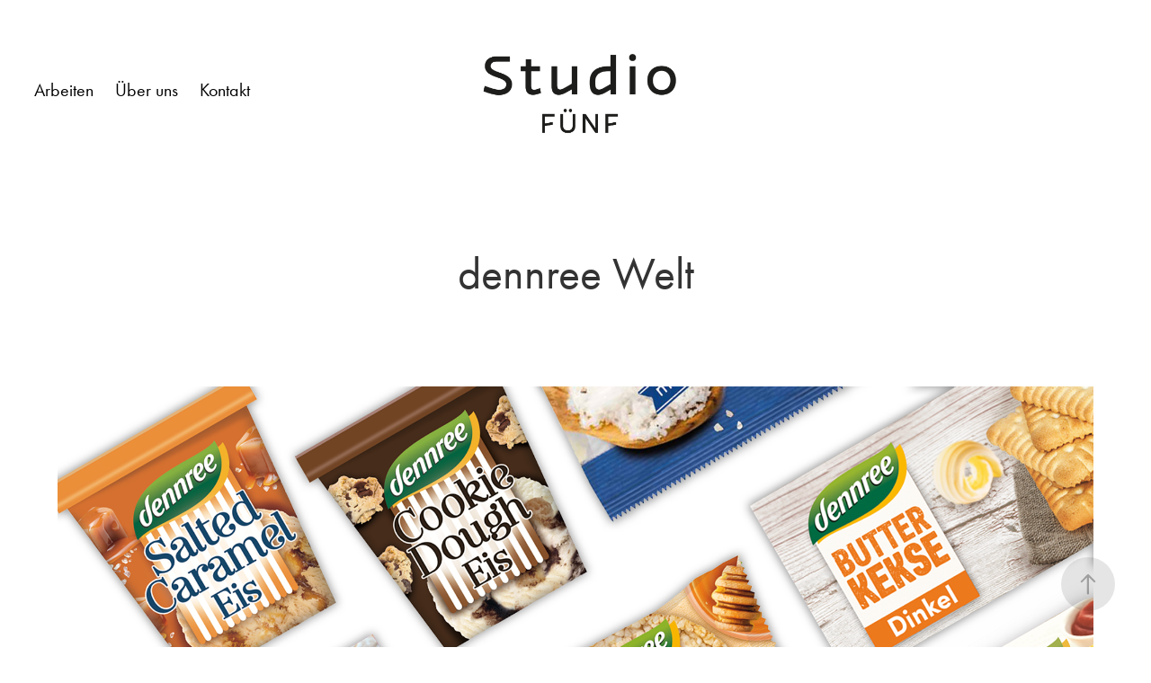

--- FILE ---
content_type: text/html; charset=utf-8
request_url: https://studio5.design/dennree-welt
body_size: 3517
content:
<!DOCTYPE HTML>
<html lang="en-US">
<head>
  <meta charset="UTF-8" />
  <meta name="viewport" content="width=device-width, initial-scale=1" />
      <meta name="twitter:card"  content="summary_large_image" />
      <meta name="twitter:site"  content="@AdobePortfolio" />
      <meta  property="og:title" content="Mirja Harder - dennree Welt" />
      <meta  property="og:image" content="https://cdn.myportfolio.com/07c7b5a7-15f6-43df-ba7d-339f1d3b1e0c/3a231104-8a5b-49be-8350-e053f015f173_rwc_160x0x1854x1450x1854.png?h=6e65eddb6999ff3078f06f457fe6928c" />
      <link rel="icon" href="[data-uri]"  />
      <link rel="stylesheet" href="/dist/css/main.css" type="text/css" />
      <link rel="stylesheet" href="https://cdn.myportfolio.com/07c7b5a7-15f6-43df-ba7d-339f1d3b1e0c/717829a48b5fad64747b7bf2f577ae731728731251.css?h=aae42cd687cf7bb8273b2b0a71184cf3" type="text/css" />
    <link rel="canonical" href="https://studio5.design/dennree-welt" />
      <title>Mirja Harder - dennree Welt</title>
    <script type="text/javascript" src="//use.typekit.net/ik/[base64].js?cb=35f77bfb8b50944859ea3d3804e7194e7a3173fb" async onload="
    try {
      window.Typekit.load();
    } catch (e) {
      console.warn('Typekit not loaded.');
    }
    "></script>
</head>
  <body class="transition-enabled">  <div class='page-background-video page-background-video-with-panel'>
  </div>
  <div class="js-responsive-nav">
    <div class="responsive-nav has-social">
      <div class="close-responsive-click-area js-close-responsive-nav">
        <div class="close-responsive-button"></div>
      </div>
          <nav class="nav-container" data-hover-hint="nav" data-hover-hint-placement="bottom-start">
                <div class="gallery-title"><a href="/work" >Arbeiten</a></div>
      <div class="page-title">
        <a href="/uber-uns" >Über uns</a>
      </div>
      <div class="page-title">
        <a href="/contact" >Kontakt</a>
      </div>
          </nav>
        <div class="social pf-nav-social" data-context="theme.nav" data-hover-hint="navSocialIcons" data-hover-hint-placement="bottom-start">
          <ul>
          </ul>
        </div>
    </div>
  </div>
    <header class="site-header js-site-header  js-fixed-nav" data-context="theme.nav" data-hover-hint="nav" data-hover-hint-placement="top-start">
        <nav class="nav-container" data-hover-hint="nav" data-hover-hint-placement="bottom-start">
                <div class="gallery-title"><a href="/work" >Arbeiten</a></div>
      <div class="page-title">
        <a href="/uber-uns" >Über uns</a>
      </div>
      <div class="page-title">
        <a href="/contact" >Kontakt</a>
      </div>
        </nav>
        <div class="logo-wrap" data-context="theme.logo.header" data-hover-hint="logo" data-hover-hint-placement="bottom-start">
          <div class="logo e2e-site-logo-text logo-image  ">
    <a href="/work" class="image-normal image-link">
      <img src="https://cdn.myportfolio.com/07c7b5a7-15f6-43df-ba7d-339f1d3b1e0c/1dc7a6ad-c38b-47d2-ae6e-33f2b59bb697_rwc_0x0x4954x3543x4096.jpg?h=b10f3f0f57c6771fdb2dc51daf22c7da" alt="Mirja Harder">
    </a>
          </div>
        </div>
        <div class="social pf-nav-social" data-context="theme.nav" data-hover-hint="navSocialIcons" data-hover-hint-placement="bottom-start">
          <ul>
          </ul>
        </div>
        <div class="hamburger-click-area js-hamburger">
          <div class="hamburger">
            <i></i>
            <i></i>
            <i></i>
          </div>
        </div>
    </header>
    <div class="header-placeholder"></div>
  <div class="site-wrap cfix js-site-wrap">
    <div class="site-container">
      <div class="site-content e2e-site-content">
        <main>
  <div class="page-container" data-context="page.page.container" data-hover-hint="pageContainer">
    <section class="page standard-modules">
        <header class="page-header content" data-context="pages" data-identity="id:p62b96d0b1795741f1e147dab353ce47e43cba12d5e860c4a3fdea" data-hover-hint="pageHeader" data-hover-hint-id="p62b96d0b1795741f1e147dab353ce47e43cba12d5e860c4a3fdea">
            <h1 class="title preserve-whitespace e2e-site-logo-text">dennree Welt</h1>
            <p class="description"></p>
        </header>
      <div class="page-content js-page-content" data-context="pages" data-identity="id:p62b96d0b1795741f1e147dab353ce47e43cba12d5e860c4a3fdea">
        <div id="project-canvas" class="js-project-modules modules content">
          <div id="project-modules">
              
              <div class="project-module module image project-module-image js-js-project-module"  style="padding-top: px;
padding-bottom: px;
">

  

  
     <div class="js-lightbox" data-src="https://cdn.myportfolio.com/07c7b5a7-15f6-43df-ba7d-339f1d3b1e0c/ae5190e1-8c2b-4b0f-8d45-04a5c0951c78.png?h=587ee3a75cd47da6607aaf52a7730e19">
           <img
             class="js-lazy e2e-site-project-module-image"
             src="[data-uri]"
             data-src="https://cdn.myportfolio.com/07c7b5a7-15f6-43df-ba7d-339f1d3b1e0c/ae5190e1-8c2b-4b0f-8d45-04a5c0951c78_rw_1920.png?h=bcd95ad8d8c16cd91a39e7c07bdde681"
             data-srcset="https://cdn.myportfolio.com/07c7b5a7-15f6-43df-ba7d-339f1d3b1e0c/ae5190e1-8c2b-4b0f-8d45-04a5c0951c78_rw_600.png?h=e5fc98a9d18641d753b07452c88577e5 600w,https://cdn.myportfolio.com/07c7b5a7-15f6-43df-ba7d-339f1d3b1e0c/ae5190e1-8c2b-4b0f-8d45-04a5c0951c78_rw_1200.png?h=82fc56b282edaecc8b985b4cc07a89ba 1200w,https://cdn.myportfolio.com/07c7b5a7-15f6-43df-ba7d-339f1d3b1e0c/ae5190e1-8c2b-4b0f-8d45-04a5c0951c78_rw_1920.png?h=bcd95ad8d8c16cd91a39e7c07bdde681 1920w,"
             data-sizes="(max-width: 1920px) 100vw, 1920px"
             width="1920"
             height="0"
             style="padding-bottom: 66.67%; background: rgba(0, 0, 0, 0.03)"
             
           >
     </div>
  

</div>

              
              
              
              
              
              
              
              
              
              
              
              
              
              <div class="project-module module text project-module-text align- js-project-module e2e-site-project-module-text">
  <div class="rich-text js-text-editable module-text"><div><span style="font-size:28px;" class="texteditor-inline-fontsize"><span><span style="color:#000000;" class="texteditor-inline-color"><span style="font-family:ftnk; font-weight:400;">Relaunch Eigenmarke-Gesamtsortiment | </span></span></span></span><span style="color:#000000;" class="texteditor-inline-color"><span><span style="font-family:ftnk; font-weight:400;"><span style="font-size:28px;">dennree</span></span></span></span></div></div>
</div>

              
              
              
              
              
              
              
              
              
              <div class="project-module module text project-module-text align- js-project-module e2e-site-project-module-text">
  <div class="rich-text js-text-editable module-text"><div style="line-height:30px;" class="texteditor-inline-lineheight"><span style="font-size:26px;" class="texteditor-inline-fontsize"><span style="font-family:ftnk; font-weight:400;">Die Dennree GmbH ist ein deutscher Großhandel und eine Marke für Bio-Lebensmittel und Naturkosmetik mit Sitz in Töpen.</span></span></div><div style="line-height:30px;" class="texteditor-inline-lineheight"><br></div><div style="line-height:30px;" class="texteditor-inline-lineheight"><span style="font-family:ftnk; font-weight:400;"><span style="font-size:26px;">Während unserer langjährigen Zusammenarbeit mit dennree haben wir über 1400 Produkte relaunchen, faceliften und weiterentwickeln dürfen. </span></span></div><div style="line-height:30px;" class="texteditor-inline-lineheight"><br></div><div style="line-height:30px;" class="texteditor-inline-lineheight"><span style="font-family:ftnk; font-weight:400;"><span style="font-size:26px;">Dies umfasst die Bereiche: </span></span><span style="font-family:ftnk; font-weight:400;"><span style="font-size:26px;">Verpackungsdesign |Fotoshooting | Illustration Bildbearbeitung | 3D-Packungs-Simulation | Displaygestaltung    Reinzeichnung</span></span></div><div style="line-height:30px;" class="texteditor-inline-lineheight"><br></div></div>
</div>

              
              
              
              
          </div>
        </div>
      </div>
    </section>
        <section class="back-to-top" data-hover-hint="backToTop">
          <a href="#"><span class="arrow">&uarr;</span><span class="preserve-whitespace">Back to Top</span></a>
        </section>
        <a class="back-to-top-fixed js-back-to-top back-to-top-fixed-with-panel" data-hover-hint="backToTop" data-hover-hint-placement="top-start" href="#">
          <svg version="1.1" id="Layer_1" xmlns="http://www.w3.org/2000/svg" xmlns:xlink="http://www.w3.org/1999/xlink" x="0px" y="0px"
           viewBox="0 0 26 26" style="enable-background:new 0 0 26 26;" xml:space="preserve" class="icon icon-back-to-top">
          <g>
            <path d="M13.8,1.3L21.6,9c0.1,0.1,0.1,0.3,0.2,0.4c0.1,0.1,0.1,0.3,0.1,0.4s0,0.3-0.1,0.4c-0.1,0.1-0.1,0.3-0.3,0.4
              c-0.1,0.1-0.2,0.2-0.4,0.3c-0.2,0.1-0.3,0.1-0.4,0.1c-0.1,0-0.3,0-0.4-0.1c-0.2-0.1-0.3-0.2-0.4-0.3L14.2,5l0,19.1
              c0,0.2-0.1,0.3-0.1,0.5c0,0.1-0.1,0.3-0.3,0.4c-0.1,0.1-0.2,0.2-0.4,0.3c-0.1,0.1-0.3,0.1-0.5,0.1c-0.1,0-0.3,0-0.4-0.1
              c-0.1-0.1-0.3-0.1-0.4-0.3c-0.1-0.1-0.2-0.2-0.3-0.4c-0.1-0.1-0.1-0.3-0.1-0.5l0-19.1l-5.7,5.7C6,10.8,5.8,10.9,5.7,11
              c-0.1,0.1-0.3,0.1-0.4,0.1c-0.2,0-0.3,0-0.4-0.1c-0.1-0.1-0.3-0.2-0.4-0.3c-0.1-0.1-0.1-0.2-0.2-0.4C4.1,10.2,4,10.1,4.1,9.9
              c0-0.1,0-0.3,0.1-0.4c0-0.1,0.1-0.3,0.3-0.4l7.7-7.8c0.1,0,0.2-0.1,0.2-0.1c0,0,0.1-0.1,0.2-0.1c0.1,0,0.2,0,0.2-0.1
              c0.1,0,0.1,0,0.2,0c0,0,0.1,0,0.2,0c0.1,0,0.2,0,0.2,0.1c0.1,0,0.1,0.1,0.2,0.1C13.7,1.2,13.8,1.2,13.8,1.3z"/>
          </g>
          </svg>
        </a>
  </div>
              <footer class="site-footer" data-hover-hint="footer">
                <div class="footer-text">
                  Powered by <a href="http://portfolio.adobe.com" target="_blank">Adobe Portfolio</a>
                </div>
              </footer>
        </main>
      </div>
    </div>
  </div>
</body>
<script type="text/javascript">
  // fix for Safari's back/forward cache
  window.onpageshow = function(e) {
    if (e.persisted) { window.location.reload(); }
  };
</script>
  <script type="text/javascript">var __config__ = {"page_id":"p62b96d0b1795741f1e147dab353ce47e43cba12d5e860c4a3fdea","theme":{"name":"marta"},"pageTransition":true,"linkTransition":true,"disableDownload":false,"localizedValidationMessages":{"required":"This field is required","Email":"This field must be a valid email address"},"lightbox":{"enabled":true,"color":{"opacity":0.94,"hex":"#fff"}},"cookie_banner":{"enabled":false}};</script>
  <script type="text/javascript" src="/site/translations?cb=35f77bfb8b50944859ea3d3804e7194e7a3173fb"></script>
  <script type="text/javascript" src="/dist/js/main.js?cb=35f77bfb8b50944859ea3d3804e7194e7a3173fb"></script>
</html>
